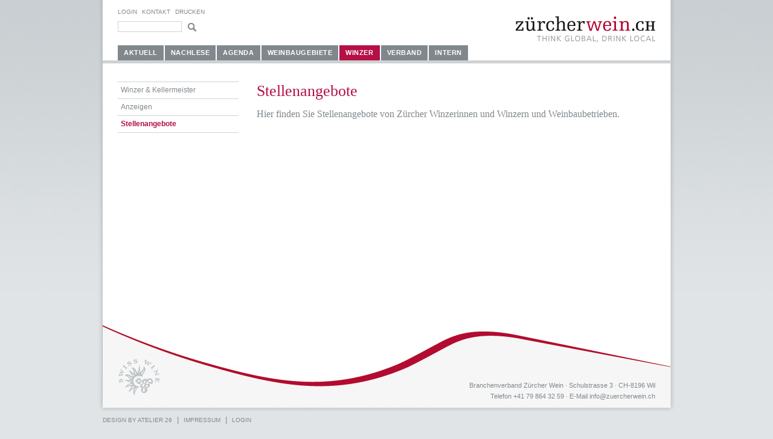

--- FILE ---
content_type: text/html; charset=utf-8
request_url: http://www.zuercherwein.ch/winzer/stellenangebote/
body_size: 2963
content:
<!DOCTYPE html
     PUBLIC "-//W3C//DTD XHTML 1.0 Transitional//EN"
     "http://www.w3.org/TR/xhtml1/DTD/xhtml1-transitional.dtd">
<html xml:lang="de-CH" lang="de-CH" xmlns="http://www.w3.org/1999/xhtml">
<head>

<meta http-equiv="Content-Type" content="text/html; charset=utf-8" />
<!-- 
	ADBW - aldente brainworks GmbH, Zurich, Switzerland, www.adbw.ch

	This website is powered by TYPO3 - inspiring people to share!
	TYPO3 is a free open source Content Management Framework initially created by Kasper Skaarhoj and licensed under GNU/GPL.
	TYPO3 is copyright 1998-2013 of Kasper Skaarhoj. Extensions are copyright of their respective owners.
	Information and contribution at http://typo3.org/
-->

<base href="http://www.zuercherwein.ch/" />
<link rel="shortcut icon" href="http://www.zuercherwein.ch/" type="directory" />
<link rel="icon" href="http://www.zuercherwein.ch/" type="directory" />

<meta name="generator" content="TYPO3 4.5 CMS" />

<link rel="stylesheet" type="text/css" href="typo3temp/stylesheet_01423883c5.css?1368125927" media="all" />



<script src="typo3temp/javascript_93077bb238.js?1294608067" type="text/javascript"></script>


<title>Zürcher Wein - Think Global, Drink Local &#124; Stellenangebote</title><link href="/fileadmin/css/central.css" rel="stylesheet" type="text/css" /><!--[if lte IE 7]><link href="/fileadmin/css/patches/patch_layout_draft.css" rel="stylesheet" type="text/css" /><![endif]--><meta name="description" content="Zürcher Wein – Think Global, Drink Local. Der Zürcher Wein bietet eine breite Palette von Weinen, mit lokaler Herkunft." /><meta name="keywords" content="Wein, Zürich, Lokal, Regional, Ökologisch, Biologisch, Blauburgunder, Riesling-Silvaner, Räuschling, Sauvignion Blanc, Regent, Riesling" /><script type="text/javascript">

  var _gaq = _gaq || [];
  _gaq.push(['_setAccount', 'UA-35985273-1']);
  _gaq.push(['_trackPageview']);

  (function() {
    var ga = document.createElement('script'); ga.type = 'text/javascript'; ga.async = true;
    ga.src = ('https:' == document.location.protocol ? 'https://ssl' : 'http://www') + '.google-analytics.com/ga.js';
    var s = document.getElementsByTagName('script')[0]; s.parentNode.insertBefore(ga, s);
  })();

</script>    <script type="text/javascript" src="/fileadmin/js/multiselect/jquery-1.4.2.min.js"></script>  
 
        <script type="text/javascript" src="/fileadmin/js/multiselect/jquery-ui-1.8.custom.min.js"></script>
        <script type="text/javascript" src="/fileadmin/js/multiselect/plugins/localisation/jquery.localisation-min.js"></script> 
  <script type="text/javascript" src="/fileadmin/js/multiselect/plugins/tmpl/jquery.tmpl.1.1.1.js"></script>
        <script type="text/javascript" src="/fileadmin/js/multiselect/plugins/blockUI/jquery.blockUI.js"></script>
        <script type="text/javascript" src="/fileadmin/js/multiselect/ui.multiselect.js"></script>
          <script type="text/javascript" src="/fileadmin/js/multiselect/locale/ui.multiselect-de.js"></script>
 
  
    <script type="text/javascript">
      jQuery.noConflict();
    </script>
  <link rel="stylesheet" href="fileadmin/css/ext/perfectlightbox.css" type="text/css" media="screen,projection" /><script type="text/javascript" src="typo3conf/ext/perfectlightbox/res/js/slimbox.2.0.4.yui.js"></script><script type="text/javascript">
	SlimboxOptions.resizeSpeed = 400;
	SlimboxOptions.overlayOpacity = 0.8;
	SlimboxOptions.loop = true;
	SlimboxOptions.allowSave = false;
	SlimboxOptions.slideshowAutoplay = false;
	SlimboxOptions.slideshowInterval = 5000;
	SlimboxOptions.slideshowAutoclose = true;
	SlimboxOptions.counterText = 'Bild ###x### von ###y###';</script>
</head>
<body id="adbw">

<div class="page_margins">
	<div class="page">
		<div id="header">
			<div id="indexedsearch-position">
		<!--  lib.searchbox [begin] -->
			<form action="suche/" method="post" id="indexedsearch"><input class="searchbox-button" type="image" value="Search" src="fileadmin/image/search.gif" name="search" /><input name="tx_indexedsearch[sword]" value="" class="searchbox-sword" type="text" /><input type="hidden" name="tx_indexedsearch[sections]" value="0" /><input name="tx_indexedsearch[submit_button]" value="Search" type="hidden" /></form>
		<!--  lib.searchbox [end] -->
			</div>
			<div id="topnav">
				
						<!-- start: skip link navigation -->
				<a class="skip" href="winzer/stellenangebote/#navigation" title="skip link">Zur Navigation springen</a><span class="hideme">.</span>
				<a class="skip" href="winzer/stellenangebote/#content" title="skip link">Zum Inhalt springen</a><span class="hideme">.</span>
				<!-- end: skip link navigation -->
				<a href="login/?no_cache=1">Login</a><a href="verband/kontakt/">Kontakt</a><a href="javascript:window.print()">Drucken</a></div>


				<!-- begin: company name  -->

				<div id="company-name">
				<h1>Z&uuml;rcher Wein - Think global, drink local</h1>
				</div>
				<!-- end: company name  -->

				<!-- begin: company_logo  -->

				<a href="/">
				<img id="company-logo" alt="aldente brainworks GmbH" src="fileadmin/template/../image/logo_zuercherwein.png" />
				</a>
				<!-- end: company_logo  -->




								
				
		<!-- begin: main navigation #nav -->
		<div id="nav"> <a id="navigation" name="navigation"></a>
			<!-- skiplink anchor: navigation -->
			<div class="hlist"><ul><li><a href="aktuell/">Aktuell</a></li><li><a href="nachlese/">Nachlese</a></li><li><a href="agenda/" title="Aktuelle Anlässe und Weindegustationen von Zürcher Winzerinnen und Winzern. Zürcher Wein - Think Global, Drink Local">Agenda</a></li><li><a href="weinbaugebiete/">Weinbaugebiete</a></li><li id="current"><a href="winzer/winzer-kellermeister/">Winzer</a></li><li><a href="verband/kontakt/">Verband</a></li><li><a href="intern/">Intern</a></li></ul></div>
		</div>
		</div>

		<!-- end: main navigation -->
		<!-- begin: main content area #main -->
		<div id="main">
			<!-- begin: #col1 - first float column -->
			<div id="col1">
				<div id="col1_content" class="clearfix">


		<!-- begin: submenu -->


				<div class="vlist"><ul><li><a href="winzer/winzer-kellermeister/">Winzer &amp; Kellermeister</a></li><li><a href="winzer/anzeigen/">Anzeigen</a></li><li><a href="winzer/stellenangebote/" class="active">Stellenangebote</a></li></ul></div>

				<!-- end: submenu -->

				<div id="leftcol"></div>
		
				</div>
			</div>
			<!-- end: #col1 -->
			<!-- begin: #col2 second float column -->
			<div id="col2">
				<div id="col2_content" class="clearfix">

				</div>
			</div>
			<!-- end: #col2 -->
			<!-- begin: #col3 static column -->
			
			<a id="content" name="content"></a>
			<div id="col3">
				<div id="col3_content" class="clearfix"><!--TYPO3SEARCH_begin-->
	<!--  CONTENT ELEMENT, uid:129/text [begin] -->
		<div class="ce"><div id="c129" class="csc-default">
		<!--  Header: [begin] -->
			<div class="csc-header csc-header-n1"><h1>Stellenangebote</h1></div>
		<!--  Header: [end] -->
			
		<!--  Text: [begin] -->
			<h2>Hier finden Sie Stellenangebote von Zürcher Winzerinnen und Winzern und Weinbaubetrieben.</h2>
		<!--  Text: [end] -->
			</div></div>
	<!--  CONTENT ELEMENT, uid:129/text [end] -->
		<!--TYPO3SEARCH_end--></div>
				<div id="ie_clearing">&nbsp;</div>
				<!-- End: IE Column Clearing -->
			</div>
			<!-- end: #col3 -->
		</div>
		<!-- end: #main -->
		<!-- begin: #footer -->
		<div id="footer">
    <div id="bottomnav">
      <p>
        Branchenverband Zürcher Wein · Schulstrasse 3 · CH-8196 Wil<br />
        Telefon +41 79 864 32 59 · E-Mail <a href="mailto:info@zuercherwein.ch">info@zuercherwein.ch</a>
      </p>
    </div>
  <div id="copyright"><a href="http://www.atelier26.ch" target="_blank">Design by atelier 26</a>&nbsp;&nbsp;|&nbsp;&nbsp;<a href="impressum/">Impressum</a>&nbsp;&nbsp;|&nbsp;&nbsp;<a href="login/?no_cache=1">Login</a></div></div>
		<!-- end: #footer -->
	</div>
</div>




</body>
</html>
<!-- Parsetime: 0ms -->

--- FILE ---
content_type: text/css
request_url: http://www.zuercherwein.ch/fileadmin/css/central.css
body_size: 699
content:
@charset "UTF-8";
/**
 * "Yet Another Multicolumn Layout" - (X)HTML/CSS Framework
 *
 * (en) draft for a central stylesheet
 * (de) Vorlage für ein zentrales Stylesheets
 *
 * @copyright       Copyright 2005-2009, Dirk Jesse
 * @license         CC-A 2.0 (http://creativecommons.org/licenses/by/2.0/),
 *                  YAML-C (http://www.yaml.de/en/license/license-conditions.html)
 * @link            http://www.yaml.de
 * @package         yaml
 * @version         3.1
 * @revision        $Revision: 343 $
 * @lastmodified    $Date: 2009-01-19 23:41:32 +0100 (Mo, 19. Jan 2009) $
 */

/* import core styles | Basis-Stylesheets einbinden */
@import url(core/base.css);

/* import screen layout | Screen-Layout einbinden */
@import url(navigation/nav_hlist.css);
@import url(navigation/nav_vlist.css);
@import url(screen/basemod.css);
@import url(screen/content.css);
@import url(screen/form_adbw.css); 
@import url(screen/karte.css); 
@import url(screen/datepicker.css);

/* import ext layout | Screen-Ext einbinden */
@import url(ext/perfectlightbox.css); 



/* import print layout | Druck-Layout einbinden */
 @import url(print/print.css);  



.visualpi2 {
  padding: 0px;
  margin: 0px;
  width: auto;
  float: right;
}
.visualpi2 tr td {
  border: none;
  border-bottom: none;
  background: transparent;
  vertical-align: bottom;
}
.visualpi2 tr td .rechtsbuendig {
        background-color: yellow;
        text-align: right;
}




--- FILE ---
content_type: text/css
request_url: http://www.zuercherwein.ch/fileadmin/css/navigation/nav_hlist.css
body_size: 637
content:
@charset "UTF-8";
/**
 * "Yet Another Multicolumn Layout" - (X)HTML/CSS Framework
 * @copyright       Copyright 2005-2007, Dirk Jesse
 * @copyright       "CSS for TYPO3" (c) by Daniel Kleiner
 * @link            http://www.adbw.ch
 */

@media all
{


/* ---- Unternavigation --------------------------------------------- */

.hlist {
	margin: 0;
	padding: 0;
	overflow: hidden;
	position:absolute;
	bottom: 0px;
	left: 25px;
}
 

.hlist ul {
    margin: 0px 0px 0px 0px;
	padding: 0;
    display: block;
}

.hlist ul li {
	margin: 0px 0px 0px 0px;
	padding: 0px 0px 0px 0px;
	float: left;
    list-style-type: none;
    font-size: 11px;

	border-right: 2px solid #FFFFFF; 

}

.hlist ul li a {
	margin: 0;
	padding: 5px 10px 5px 10px;
	display: block;
	text-decoration: none;
	font-weight: bold;
	color:#FFFFFF;
	letter-spacing: 0.05em;
	background-color: #81888D;
	text-transform: uppercase;
}

.hlist ul li a:hover {
	text-decoration: none;
	background-color: #B50F46;
	color: #FFFFFF; 
}


/* Auszeichnung Aktiv */

.hlist ul li#current { 
	display: block;
	background-image: none;
}

.hlist ul li#current a,
.hlist ul li#current a:hover {
	color: #FFFFFF;
	background-color: #B50F46;
}

/* Korrektur IE6 Hover */

* html body {
behavior: url(/fileadmin/css/navigation/csshover.htc);
}

}

--- FILE ---
content_type: text/css
request_url: http://www.zuercherwein.ch/fileadmin/css/navigation/nav_vlist.css
body_size: 935
content:
@charset "UTF-8";
/**
 * "Yet Another Multicolumn Layout" - (X)HTML/CSS Framework
 *
 * (en) Vertical list navigation "vlist"
 * (de) Vertikale Navigationsliste "vlist"
 *
 * @copyright       Copyright 2005-2009, Dirk Jesse
 * @license         CC-A 2.0 (http://creativecommons.org/licenses/by/2.0/),
 *                  YAML-C (http://www.yaml.de/en/license/license-conditions.html)
 * @link            http://www.yaml.de
 * @package         yaml
 * @version         3.1
 * @revision        $Revision: 343 $
 * @lastmodified    $Date: 2009-01-19 23:41:32 +0100 (Mo, 19. Jan 2009) $
 */

@media all
{
 

  .vlist {
    width: 200px;
    overflow: hidden;
    margin: 0px 0px 15px 0px;
    list-style-type: none;
  	border-top: 1px #CED2D4 solid;
min-height: 220px;

margin-bottom: 60px;

    overflow: hidden;
display: block; 
  }


  .vlist ul {
    list-style-type: none;
    margin:0;
    padding: 0;

  }

  .vlist li {
    float:left; /* LTR */
    width: 200px;
    margin:0;
    padding: 0;
  }

  .vlist a,
  .vlist strong,
  .vlist span {
  	font-size: 12px; 
    display:block;
    padding: 6px 0px 6px 10px;
    text-decoration: none;	
    border-bottom: 1px #CED2D4 solid;
  }

  .vlist a,
  .vlist a:visited {
    color: #81888D;
  }



  /* active list element */
  .vlist li a.active {
    color: #B50F46;
    font-weight: bold;
  }

  /* Level 1 */
  .vlist li a,
  .vlist li strong,
  .vlist li span { width: 195px; padding-left: 5px; } /* LTR */

  .vlist li a:focus,
  .vlist li a:hover,
  .vlist li a:active { color: #B50F46; text-decoration:none; background-color: #f6f7f7;}

  /* Level 2 */
  .vlist li ul li a,
  .vlist li ul li strong,
  .vlist li ul li span {    padding: 3px 0px 3px 15px; width: 185px;} /* LTR */

  .vlist li ul li a, 
  .vlist li ul li a:visited {   }
  .vlist li ul li a:focus,
  .vlist li ul li a:hover,
  .vlist li ul li a:active { color: #B50F46; text-decoration:none; }

  /* Level 3 */
  .vlist li ul li ul li a,
  .vlist li ul li ul li strong,
  .vlist li ul li ul li span { width: 70%; padding-left: 30%; } /* LTR */

  .vlist li ul li ul li a,
  .vlist li ul li ul li a:visited{ background-color:#f0f0f0;  }
  .vlist li ul li ul li a:focus,
  .vlist li ul li ul li a:hover,
  .vlist li ul li ul li a:active { background-color:#a88; color: #fff; }

  /* Level 4 */
  .vlist li ul li ul li ul li a,
  .vlist li ul li ul li ul li strong,
  .vlist li ul li ul li ul li span { width: 60%; padding-left: 40%; } /* LTR */

  .vlist li ul li ul li ul li a,
  .vlist li ul li ul li ul li a:visited { background-color:#e8e8e8; color: #111; }
  .vlist li ul li ul li ul li a:focus,
  .vlist li ul li ul li ul li a:hover,
  .vlist li ul li ul li ul li a:active { background-color:#a88; color: #fff; }
}


--- FILE ---
content_type: text/css
request_url: http://www.zuercherwein.ch/fileadmin/css/screen/basemod.css
body_size: 3972
content:
@charset "UTF-8";
/**
 * "Yet Another Multicolumn Layout" - (X)HTML/CSS Framework
 *
 * (en) Template for designing a screen layout
 * (de) Gestaltungsvorlage für die Erstellung eines Screenlayouts
 *
 * @copyright       Copyright 2005-2009, Dirk Jesse
 * @license         CC-A 2.0 (http://creativecommons.org/licenses/by/2.0/),
 *                  YAML-C (http://www.yaml.de/en/license/license-conditions.html)
 * @link            http://www.yaml.de
 * @package         yaml
 * @version         3.1
 * @revision        $Revision: 343 $
 * @lastmodified    $Date: 2009-01-19 23:41:32 +0100 (Mo, 19. Jan 2009) $
 */

@media screen, projection
{
  
/*------------------------------------------------------------------------------------------------------*/

/**
  * Formatting of the Content Area
  */

#col1 { width: 200px;   margin-left: 45px; border: 0px solid red;}
#col1_content { padding: 0px 0px 0px 0px;}

* html #col1 { width: 200px;   margin-left: 22px; border: 0px solid red;}

#col2 {display: none; width: 0px; margin-right: 0px; border: 0px solid blue;}
#col2_content { display: none; padding: 0px 0px 0px 0px; }
 
#col3 { width: 661px; margin: 0px 0px 0px 274px; border: 0px solid green;} /* << allways -1px margin and +1px width for .ce correction */
#col3_content {  padding: 0px 0px 0px 0px; }
  
 /*------------------------------------------------------------------------------------------------------*/

/**
  * Design of the Basic Layout
  */

/* Page margins and background */
body {    
  min-height: 101%;  
    background-color: #e0e4e6;
  background-image: url(../../image/bg_body.jpg);
  background-repeat: repeat-x;
  background-position: left top;
  }

/* Centering layout in old IE-versions */
* html body {
  text-align: center;
  background-image: none;
}

/* Layout: Width, Background, Border */
.page_margins {   
    width: 980px; 
  margin: 0 auto; 
  text-align:left;
  border: 0px solid red;
  background-image: url(../../image/bg_margin.jpg);
  background-repeat: repeat-y;
  background-position: left top;
  
}

.page{  
  background-image: url(../../image/bg_page.jpg);
  background-repeat: no-repeat;  
  background-position: left top;
}

* html .page{  
  background-image: none;
}


/* Design of the Main Layout Elements */

#header #topnav { 
  position: absolute;
  left: 25px;
  top: 10px;
 }

#header {  
  height:100px;
  border-bottom: 5px #ced2d4 solid;
  margin: 0px 0px 30px 20px;
  width:940px;
}

#company-logo { 
  position:absolute;
  right:25px;
 }

#company-name {
  display:none;
 }

#header-image {  }

#main {  
  margin: 0px 0px 0px 0px;
min-height: 400px;
}

#footer { 
  background-image: url(../../image/bg_footer.jpg);
  background-repeat: no-repeat;
  height:180px;
  background-position:top left;
   position:relative;
 }

#bottomnav {
  position:absolute;
  top: 94px;
  right: 45px; 
  text-align:right;  
  font-size: 11px;
    
    }

#copyright{
  position:absolute;
  top: 150px;
  left: 20px;
  color:#81888D;
    }


#footer #copyright a{
  text-transform:uppercase;
  font-size: 10px;
    color:#81888D;
    }



}

/*------------------------------------------------------------------------------------------------------*/

/**
  * Design of Additional Layout Elements
  */

/* --- Subcolums --- */

.sub50-50, .sub33-66, .sub66-33, .sub33-33-33 {margin-top: 0px; position:relative; }  


.sub50-50 .c50l .subcl {padding-right: 15px; }
.sub50-50 .c50r .subcr {padding-left: 15px; }

.sub33-66 .c33l .subcl {padding-right: 20px;}
.sub33-66 .c66r .subcr {padding-left: 10px;}
 
.sub66-33 .c66l .subcl {padding-right: 10px;}
.sub66-33 .c33r .subcr {padding-left: 20px;} 
 
.sub33-33-33 .c33l .subcl { padding:0px 20px 0px 0px;  }
.sub33-33-33 .c33c .subc {   padding: 0px 10px 0px 10px ; }
.sub33-33-33 .c33r .subcr { padding:0px 0px 0px 20px;  }

.sub33-33-33 .ce , .sub50-50 .ce {

}


/* --- Line Top, Bottom, Both --- */

.content-line-top {
  padding: 10px 0px 0px 0px;
  border-top: 1px #CED2D4 solid;
}

.content-linie-bottom {
  margin:  0px 0px 0px 0px;
  padding:  0px 0px 10px 0px;
  border-bottom: 1px #CED2D4 solid ;
}  

.content-linie-both {
  margin:  15px 0px 0px 0px;
  padding:  15px 0px 15px 0px;
  border-top: 1px #CED2D4 solid ;
  border-bottom: 1px #CED2D4 solid ;
} 


/* --- teaser Box ---- */
.teaser-box {
  position:relative;
  display:block;
  overflow:hidden;
  height: 100px; 
/*  margin-bottom: 20px; */
  }



.teaser-box h3{
    position:absolute;
    width:195px;
    margin: 0px 0px 0px 0px;
    padding: 3px 0px 3px 5px;
    bottom:0px;
    left: 0px;
    color: #FFFFFF;
    font-size:11px;
font-weight:normal;
letter-spacing: 0.02em;
    text-transform:uppercase;
    line-height: 18px;
    background-image: url(../../image/bg_box.png);
    z-index:10;
}

.teaser-box h3 a {
    color: #FFFFFF;
    font-size:11px;
}

* html .teaser-box h3{
    background-image: url(../../image/bg_box.gif);
}


.teaser-box h3 a, .teaser-box h3 a:hover {
    color: #FFFFFF;
}


.teaser-box:hover {  
opacity: 0.8; filter:Alpha(opacity=80); -moz-opacity:0.8;
}


/* ----Agenda Short --- */

.agenda-short {
  display:block;
  overflow:hidden;
  /*margin-bottom: 70px;*/
}

.tx-adbwzuercherweinvisual-pi5 {
  margin-bottom: 70px;
}

.agenda-short-container {
  margin: 0px;
  padding: 0px;
  border-top:1px solid #CED2D4;  
}

.agenda-short-item  {
  list-style:none;
  margin: 0px;
  }
.agenda-short-item a {
  margin: 0px;
  display:block;
  padding: 7px 5px 7px 5px;
  border-bottom:1px solid #CED2D4;
  font-size: 12px;
  line-height:18px;
  background-image: url(../../image/bg_agenda_short.png);
  background-position: 185px 26px;
  background-repeat:no-repeat;
}

* html .agenda-short-item a {
  background-image: url(../../image/bg_agenda_short.gif);
}

.agenda-short-item a:hover {
  background-color: #f6f7f7;
  text-decoration:none;
}

a .agenda-short-title {
  color:#B50F46;
  display:block;
}
a .agenda-short-date,a .agenda-short-winemaker {
  display:block;  
  color:#585f65; /*#81888d*/
}
.agenda-short-link {
  color: #585f65; /*#81888d*/
  text-transform:uppercase;
  font-size: 10px;
  display:block;
  margin-top: 4px;
}

/* --- Portrait  --- */
.portrait-container-one {
  overflow:hidden;
  display:block;
  margin-bottom: 20px;
  padding: 0px 0px 10px 0px;
  position:relative;  
  width:100%;
  border-bottom: 1px #B50F46 solid;
}
.portrait-address {
  width: 315px;
  padding-left:1px;
  min-height: 210px;
}

* html .portrait-address {
  height: 210px;
}


.portrait-address-post, .portrait-address-phone, .portrait-address-web, 
.portrait-address-web a, .portrait-address-web a:hover{
  margin-bottom: 10px;
  font-size:13px;
  line-height: 18px;
  color:#585f65; /*#81888d*/
}

.portrait-image {
  position: absolute;
  right:0px;
  top:0px;
  border:4px solid #E1E3E5
}

.portrait-left {
  width: 430px;
  float:left;
}
.portrait-right {
  width: 200px;
  margin-left: 460px;
}

* html .portrait-right {
  margin-left: 455px;
  }
  
.portrait-text {
  display:block;
  overflow:hidden;
  margin-bottom: 30px;
  padding-left:1px;
}

.portrait-wine , .portrait-aword {
  display:block;
  overflow:hidden;
  margin-bottom: 20px;
}
.portrait-wine ul, .portrait-aword ul, .portrait-info ul, .c33r ul, .city-winemaker,  #c1887 ul {
  margin:0px;
  padding:0px;
  border-top: 1px solid #CED2D4;  
}

.portrait-wine-item, .portrait-aword-item, .portrait-info-item, .c33r ul li , #c1887 ul li{
  display:block;
  overflow:hidden;
  margin: 0px;
  line-height: 18px;
  font-size: 13px;
  list-style:none;
  padding: 3px 0px 3px 1px;
  border-bottom:1px solid #CED2D4;
}
#c1887 ul li::before {
content: "– ";}

.portrait-info ul li ,.c33r ul li{
  font-size:12px;
}
.portrait-wine-item strong {
  display:block;
  overflow:hidden;
  float:left;
  width: 95px;
}
.portrait-wine-item span {
  margin-left: 95px;
  display:block;
  width: 330px;
  border:0px solid red;
}
/*
.portrait-info-item strong {
  display:block;
}
*/


/* city of winemaker  */
.city-winemaker li {
  display:block;
  overflow:hidden;
  margin: 0px;
  line-height: 18px;
  font-size: 13px;
  list-style:none;
  border-bottom:1px solid #CED2D4;
  }

.city-winemaker li a {
  padding: 3px 0px 3px 1px;
  display:block;
  position:relative;
}

.city-winemaker li a:hover, .city-winemaker li a:focus, .city-winemaker li a:active {
  display:block;
  background-color:#F6F7F7;
  text-decoration:none;
}

.city-winemaker li a span {
  color:#585F65;
  font-size:10px;
  margin-top:4px;
  text-transform:uppercase;
  position: absolute;
  right: 10px;
  top: 0px;
}

/* --- Agende  --- */
.agenda-item {
  overflow:hidden;
  display:block;
  margin-bottom: 30px;
  position:relative;  
  width:100%;
}

.agenda-item h3{
  padding-left:1px;
}

.agenda-category {
  display:block;
  overflow:hidden;
  position:absolute;
  right: 0px;  
  top: 0px;
  font-weight:bold;
  font-size: 11px;
  text-transform:uppercase;
}

.agenda-content-container {
  overflow:hidden;
  display:block;
  background-image: url(../../image/bg_agenda.png);
  background-repeat:repeat-y;
  background-position:right top;
  padding: 15px 0px 5px 0px;
  border-top: 1px #B50F46 solid;
  border-bottom: 1px #B50F46 solid;
    width:100%;
}


.agenda-address {
  display:block;
  overflow:hidden;
  width: 180px;
  padding-left: 45px;
}

.agenda-content {
  width: 430px;
  overflow:hidden;
  display:block;
  float:left;
}
.agenda-text, .agenda-date, .agenda-location, .agenda-infolink {
  display:block;
  overflow:hidden;
  margin: 0px 0px 10px 0px;
  font-size:12px;
  line-height: 18px;
  padding-left:1px;
}

.agenda-address-company {
  font-weight:bold;
  font-size: 12px;
  line-height:18px;
  text-transform:none;
  letter-spacing:0px;
  margin: 0px;
  padding-left: 1px;
}

.agenda-address-post, .agenda-address-phone, .agenda-address-web, 
.agenda-address-web a, .agenda-address-web a:hover{
  margin-bottom: 10px;
  font-size:12px;
  line-height: 18px;
  color:#585f65; /*#81888d*/
  padding-left: 1px;
}

/* --- Search  --- */
.search-container, .tx-adbwzuercherweinvisual-pi1 {
  border-bottom:1px solid #CED2D4;
  margin-bottom: 30px;
}

.search-item {
  overflow:hidden;
  display:block;
  position:relative;  
  width:100%;
  border-top: 1px solid #CED2D4;
  padding: 10px 0px 0px 0px;
  background-image: url(../../image/bg_agenda.png);
  background-repeat:repeat-y;
  background-position:right top;
}



.search-category {
  display:block;
  overflow:hidden;
  position:absolute;
  right: 0px;  
  top: 0px;
  font-weight:bold;
  font-size: 11px;
  text-transform:uppercase;
}
.search-item h3{
  padding-left:1px;
}



.search-address {
  display:block;
  overflow:hidden;
  width: 180px;
  padding-left: 45px;
}

.search-block1 {
  float:left;
  display:block;
  overflow:hidden;
  width:200px;  
  padding-right: 20px;
}
.search-block2 {
  float:left;
  display:block;
  overflow:hidden;
  width:200px;  
  padding: 0px 10px 0px 10px;
}


.search-block3 {
  display:block;
  overflow:hidden;
  width:180px;  
  padding-left: 35px;
  float: none;
border: 0px solid red;
}

 a.search-portrait {
  font-size: 11px;
  display:block;
  text-transform:uppercase;
  letter-spacing: 0.05em;
  margin-bottom:0px;
}

 a:hover.search-portrait,   a:focus.search-portrait,   a:active.search-portrait  {
  text-decoration:none;
  color:#585f65;
}

 a.search-agenda,  a.search-job {
    color:#81888D;
    font-size: 11px;
    display:block;
    text-transform:uppercase;
    letter-spacing: 0.05em;
}

a:hover.search-agenda , a:focus.search-agenda  , a:active.search-agenda  , 
a:hover.search-job , a:focus.search-job  , a:active.search-job   {
  text-decoration:none;
  color: #585f65;
}

.search-address-company {
  font-weight:bold;
  font-size: 12px;
  line-height:18px;
  text-transform:none;
  letter-spacing:0px;
  margin-bottom: 10px;
  padding-left: 1px;
}

.search-address-post, .search-address-phone, .search-address-web, 
.search-address-web a, .search-address-web a:hover{
  margin-bottom: 10px;
  font-size:12px;
  line-height: 18px;
  color:#585f65; /*#81888d*/
  padding-left: 1px;
}



/* --- sort navigation --- */
.sort-navigation, .search-form, .tx-indexedsearch forn{
  display:block;
  overflow:hidden;
  position:relative;
  margin-bottom: 30px;
  width: 100%;
  
}

.sort-navigation-back {
  text-transform:uppercase;
  margin-left:0px;
  letter-spacing: 0.05em;
  font-size:11px;
  line-height:17px;
  color: #585f65; /*#81888d*/
  display:block;
  overflow:hidden;
  float:left;
}

.sort-navigation-back span {
  background-color:#CED2D4;
  color:#FFFFFF;
  width:15px;
  display:block;
  text-align:left;
  font-size:11px;
  line-height:11px;
  padding: 3px 0px 2px 0px;
  float:left;
  margin-right:5px;
}

.sort-navigation-back:hover {
  text-decoration:none;
  color:#585f65; /*#81888d*/
}

.sort-navigation-back:hover span{
  background-color: #585f65; /*#81888d*/
  color:#FFFFFF;
}

.sort-navigation-pages {
  display:block;
  overflow:hidden;
  margin:0px 0px 0px 0px;
  padding:0px;
  position:absolute;
  left:0px;
  top: 14px;
}

.search .sort-navigation-pages {
  right: 0px;
}

.sort-navigation-pages li{
  list-style:none;
  margin:0px 5px 0px 0px;
  padding:0px;
  float:left;
}

.sort-navigation-pages li a {
  background-color:#CED2D4;
  color:#FFFFFF;
  width:15px;
  display:block;
  text-align:center;
  font-size:11px;
  line-height:11px;
  padding: 3px 0px 2px 0px;
}


.sort-navigation-pages li a:hover{
  background-color:#81888d;
  color:#FFFFFF;
  text-decoration:none;
}


.sort-navigation-pages li.active a{
  background-color: #81888d;
  color:#FFFFFF;
  text-decoration:none;
}


.sort-navigation-form {
  font-size: 11px;
  text-align:right;
}

.sort-navigation-label, .input-label-div p {
  text-transform:uppercase;
  margin-right:5px;
  font-size:11px;  
  letter-spacing: 0.05em;
}

.search-form, .tx-indexedsearch  form{
  padding: 8px 10px 10px 10px;
  background-color:#F6F7F7;
  width: 640px;
display: block;
overflow: hidden;
}

.block1, .block2, .block3, .input-label-div {
  float:left;
  width: 160px;
  font-size:11px;  
  margin-right: 20px;
}

.block4 {
  font-size:11px;  
  margin:0;
  float:none;
}

.block1 input, .block2 select, .block3 select {
  width: 140px;
}

.submit{
    width: auto;
    background-color: #81888D;
    color:#FFFFFF;
    font-weight: bold;
    text-transform:uppercase;
    padding: 4px 15px 4px 15px;
    cursor: pointer;
line-height: 15px;
    border: none;
    margin-top: 10px;
    margin-left: 10px;
  -moz-border-radius: 12px; 
  -webkit-border-radius: 12px;
}

.submit:hover{
    background-color:#B50F46  ;
}


/* Image */


.border , #main div.csc-textpic-border img{
  border: 4px  #e1e3e5 solid;
  margin-bottom: 25px; 
}

* html .border , 
* html #main div.csc-textpic-border img{
  border: 2px  #e1e3e5 solid;

}

div.csc-textpic-intext-left div.csc-textpic-imagewrap {
margin-top: 6px;
}




/* search box */

#indexedsearch {
margin:0;
padding:0;
}
#indexedsearch-position {
position:absolute;
left:25px;
top:35px;
display: block;
overflow: hidden;
width: 130px;

}
.searchbox-button {
float:right;
padding:3px 0px 0px 5px;
}
#indexedsearch-searchbox {
border:1px solid #4BA318;
color:#9B9B9B;
padding:3px 2px 2px;
width:120px;
}

.searchbox-sword {
  width: 100px;
  font-size: 11px;
  padding: 2px;
  border:1px solid #CED2D4;
  color:#81888D;
}

.search-result {
padding: 10px 0px 10px 0px ;
  border-top: 1px solid #CED2D4;
}
.search-description {
color:#585F65;
font-size:12px;
line-height:18px;
}
h2.search-title, h2.search-title a, h2.search-title a:hover   {
font-size:12px;
font-weight:bold;
letter-spacing:0;
line-height:18px;
margin-bottom:0px;
}
.tx-indexedsearch-res {
margin-top: 20px;
  border-bottom: 1px solid #CED2D4;
}
.search-submit {
font-size: 11px;
}
.search-for-result {
display: none;
}
.tx-indexedsearch-whatis {
left:320px;
position:absolute;
top:20px;
font-size:12px;
font-weight:bold;
letter-spacing:0;
line-height:18px;
margin-bottom:0;
}
.tx-indexedsearch-browsebox {
margin-top: 20px;
}

.tx-indexedsearch-browsebox .browsebox {
margin: 10px 0px 0px 0px;
padding:0;
display: block;
overflow: hidden;
}

.tx-indexedsearch-browsebox .browsebox li {
list-style: none;
float:left;
margin:0 5px 0 0;
padding:0;
}
.tx-indexedsearch-browsebox .browsebox li a{
background-color:#CED2D4;
color:#FFFFFF;
display:block;
font-size:11px;
line-height:11px;
padding:3px 0 2px;
text-align:center;
width:15px;
}
.tx-indexedsearch-browsebox .browsebox li a:hover{ 
text-decoration: none;
background-color:#81888D;
}

.tx-indexedsearch-browsebox .browsebox li strong a{
font-size:11px;
line-height:11px;
padding:3px 0 2px;
text-align:center;
font-weight: normal;
width:15px;
background-color:#81888D;
color:#FFFFFF;
text-decoration:none;
}

.csc-textpic-caption {
padding-top: 2px;}


/* Modifikation Agenda Home */
.agenda-short-item a .agenda-short-date {display: none;}


/* agenda sort */
#category, #weinbaugebiet {width: 150px;}





--- FILE ---
content_type: text/css
request_url: http://www.zuercherwein.ch/fileadmin/css/screen/karte.css
body_size: 195
content:


.karte-zuerich { 
width:430px; 
height:394px;
background-image: url(../../UserFiles/Weinanbaugebiete/karte_zuerich.jpg) ;
display: block;
overflow: hidden;
}

area:hover #karte-unterland .karte-zuerich {
background-image: url(../../UserFiles/Weinanbaugebiete/karte_zuerich_unterland.jpg) ;
}

--- FILE ---
content_type: text/css
request_url: http://www.zuercherwein.ch/fileadmin/css/screen/datepicker.css
body_size: 1201
content:

/* the input field */
.date {
	width: 237px !important;
}

/* calendar root element */
#calroot {
	/* place on top of other elements. set a higher value if nessessary */
	z-index:10000;
	
	margin-top:-1px;
	width:198px;
	padding:2px;
	background-color:#fff;
	font-size:11px;
	border:1px solid #ccc;
	
	-moz-border-radius:5px;
	-webkit-border-radius:5px;
	border-radius:5px;
	
	-moz-box-shadow: 0 0 15px #666;
	-webkit-box-shadow: 0 0 15px #666;
	box-shadow:0 0 15px #666;
}

/* head. contains title, prev/next month controls and possible month/year selectors */
#calhead {	
	padding:2px 0;
	height:22px;
} 

#caltitle {
	font-size:14px;
	color:#FA8800;	
	float:left;
	text-align:center;
	width:155px;
	line-height:20px;
	text-shadow:0 1px 0 #ddd;
}

#calnext, #calprev {
	display:block;
	width:20px;
	height:20px;
	background:transparent url(../img/prev.gif) no-repeat scroll center center;
	float:left;
	cursor:pointer;
}

#calnext {
	background-image:url(../img/next.gif);
	float:right;
}

#calprev.caldisabled, #calnext.caldisabled {
	visibility:hidden;	
}

/* year/month selector */
#caltitle select {
	font-size:10px;	
}

/* names of the days */
#caldays {
	height:18px;
	border-bottom:1px solid #ddd;
}

#caldays span {
	display:block;
	float:left;
	width:28px;
	text-align:center;
}

/* container for weeks */
#calweeks {
	background-color:#fff;
	margin-top:4px;
}

/* single week */
.calweek {
	clear:left;
	height:22px;
}

/* single day */
.calweek a {
	display:block;
	float:left;
	width:27px;
	height:20px;
	text-decoration:none;
	font-size:11px;
	margin-left:1px;
	text-align:center;
	line-height:20px;
	color:#666;
	-moz-border-radius:3px;
	-webkit-border-radius:3px; 		
} 

/* different states */
.calweek a:hover, .calfocus {
	background-color:#ddd;
}

/* sunday */
a.calsun {
	color:red;		
}

/* offmonth day */
a.caloff {
	color:#ccc;		
}

a.caloff:hover {
	background-color:rgb(245, 245, 250);		
}


/* unselecteble day */
a.caldisabled {
	background-color:#efefef !important;
	color:#ccc	!important;
	cursor:default;
}

/* current day */
#calcurrent {
	background-color:#498CE2;
	color:#fff;
}

/* today */
#caltoday {
	background-color:#333;
	color:#fff;
}

/* slider root element */
.slider { 
	background:#3C72E6 url(../img/h30.png) repeat-x 0 0; 
	height:9px; 
	position:relative; 
	cursor:pointer;
	border:1px solid #333;
	width:300px;
	float:left; 
	clear:right;
	margin-top:10px;
	-moz-border-radius:5px; 
	-webkit-border-radius:5px;
	border-radius:5px;
	-moz-box-shadow:inset 0 0 8px #000;
	box-shadow:inset 0 0 8px #000;
}

/* progress bar (enabled with progress: true) */
.progress {
	height:9px; 
	background-color:#C5FF00; 
	display:none;
	opacity:0.6;
}

/* drag handle */
.handle { 
	background:#fff url(../img/h30.png) repeat-x 0 0; 
	height:28px;
	width:28px;
	top:-12px;
	position:absolute; 
	display:block; 
	margin-top:1px;
	border:1px solid #000;
	cursor:move;
	-moz-box-shadow:0 0 6px #000;
	-webkit-box-shadow:0 0 6px #000;
	box-shadow:0 0 6px #000;
	-moz-border-radius:14px;
	-webkit-border-radius:14px; 
	border-radius:14px;
}

/* the input field */
fieldset.tx-powermail-pi1_fieldset input.powermail_text.range {
	float:left;
	margin:0 0 0 15px;
	padding:3px 0;
	text-align:center;
	width:50px;
}



--- FILE ---
content_type: text/css
request_url: http://www.zuercherwein.ch/fileadmin/css/print/print.css
body_size: 733
content:
@charset "UTF-8";
/**
 * "Yet Another Multicolumn Layout" - (X)HTML/CSS Framework
 *
 * (en) print stylesheet
 * (de) Druck-Stylesheet
 *
 * @copyright       Copyright 2005-2009, Dirk Jesse
 * @license         CC-A 2.0 (http://creativecommons.org/licenses/by/2.0/),
 *                  YAML-C (http://www.yaml.de/en/license/license-conditions.html)
 * @link            http://www.yaml.de
 * @package         yaml
 * @version         3.1
 * @revision        $Revision: 343 $
 * @lastmodified    $Date: 2009-01-19 23:41:32 +0100 (Mo, 19. Jan 2009) $
 */

/* import print base styles | Basisformatierung für Drucklayout einbinden */
/* @import url(../core/print_base.css); */

@media print
{

  #col1 { display:none; }
  #col2 { display:none; }
  #col3, #col3_content { width: 100%; margin:0; padding: 0; border:0; }

#company-logo {
margin: 0px 0px 0px 400px;
}
#header { height: 100px; width:100%; margin: 0px; padding: 0px; border: none;}


.border, #main div.csc-textpic-border img {border: none;}

.ce {overflow: visible;}

.agenda-content, .search-block1 {width: 66%;}
.agenda-address, .search-block2 {width: 25%;}

/* Display none */
#copyright, #topnav, #nav, #company-name, .search-form, .sort-navigation-form,.search-block3,  #indexedsearch-position{display: none; } /* .teaser-box h3 , */

}


--- FILE ---
content_type: application/javascript
request_url: http://www.zuercherwein.ch/fileadmin/js/multiselect/plugins/blockUI/jquery.blockUI.js
body_size: 5169
content:
/*
 * jQuery blockUI plugin
 * Version 2.20 (19-MAY-2009)
 * @requires jQuery v1.2.3 or later
 *
 * Examples at: http://malsup.com/jquery/block/
 * Copyright (c) 2007-2008 M. Alsup
 * Dual licensed under the MIT and GPL licenses:
 * http://www.opensource.org/licenses/mit-license.php
 * http://www.gnu.org/licenses/gpl.html
 *
 * Thanks to Amir-Hossein Sobhi for some excellent contributions!
 */

;(function($) {

if (/1\.(0|1|2)\.(0|1|2)/.test($.fn.jquery) || /^1.1/.test($.fn.jquery)) {
    alert('blockUI requires jQuery v1.2.3 or later!  You are using v' + $.fn.jquery);
    return;
}

$.fn._fadeIn = $.fn.fadeIn;

var setExpr = (function() {
	if (!$.browser.msie) return false;
    var div = document.createElement('div');
    try { div.style.setExpression('width','0+0'); }
    catch(e) { return false; }
    return true;
})();


// global $ methods for blocking/unblocking the entire page
$.blockUI   = function(opts) { install(window, opts); };
$.unblockUI = function(opts) { remove(window, opts); };

// convenience method for quick growl-like notifications  (http://www.google.com/search?q=growl)
$.growlUI = function(title, message, timeout, onClose) {
	var $m = $('<div class="growlUI"></div>');
	if (title) $m.append('<h1>'+title+'</h1>');
	if (message) $m.append('<h2>'+message+'</h2>');
	if (timeout == undefined) timeout = 3000;
    $.blockUI({
		message: $m, fadeIn: 700, fadeOut: 1000, centerY: false,
		timeout: timeout, showOverlay: false,
		onUnblock: onClose, 
		css: $.blockUI.defaults.growlCSS
    });
};

// plugin method for blocking element content
$.fn.block = function(opts) {
    return this.unblock({ fadeOut: 0 }).each(function() {
        if ($.css(this,'position') == 'static')
            this.style.position = 'relative';
        if ($.browser.msie)
            this.style.zoom = 1; // force 'hasLayout'
        install(this, opts);
    });
};

// plugin method for unblocking element content
$.fn.unblock = function(opts) {
    return this.each(function() {
        remove(this, opts);
    });
};

$.blockUI.version = 2.20; // 2nd generation blocking at no extra cost!

// override these in your code to change the default behavior and style
$.blockUI.defaults = {
    // message displayed when blocking (use null for no message)
    message:  '<h1>Please wait...</h1>',

    // styles for the message when blocking; if you wish to disable
    // these and use an external stylesheet then do this in your code:
    // $.blockUI.defaults.css = {};
    css: {
        padding:        0,
        margin:         0,
        width:          '30%',
        top:            '40%',
        left:           '35%',
        textAlign:      'center',
        color:          '#000',
        border:         '3px solid #aaa',
        backgroundColor:'#fff',
        cursor:         'wait'
    },

    // styles for the overlay
    overlayCSS:  {
        backgroundColor: '#000',
        opacity:          0.6,
        cursor:          'wait'
    },

	// styles applied when using $.growlUI
	growlCSS: {
		width:    '350px',
		top:      '10px',
		left:     '',
		right:    '10px',
	    border:   'none',
	    padding:  '5px',
	    opacity:   0.6,
		cursor:    null,
	    color:    '#fff',
	    backgroundColor: '#000',
	    '-webkit-border-radius': '10px',
	    '-moz-border-radius':    '10px'
	},
	
	// IE issues: 'about:blank' fails on HTTPS and javascript:false is s-l-o-w
	// (hat tip to Jorge H. N. de Vasconcelos)
	iframeSrc: /^https/i.test(window.location.href || '') ? 'javascript:false' : 'about:blank',

	// force usage of iframe in non-IE browsers (handy for blocking applets)
	forceIframe: false,

    // z-index for the blocking overlay
    baseZ: 1000,

    // set these to true to have the message automatically centered
    centerX: true, // <-- only effects element blocking (page block controlled via css above)
    centerY: true,

    // allow body element to be stetched in ie6; this makes blocking look better
    // on "short" pages.  disable if you wish to prevent changes to the body height
    allowBodyStretch: true,

	// enable if you want key and mouse events to be disabled for content that is blocked
	bindEvents: true,

    // be default blockUI will supress tab navigation from leaving blocking content
    // (if bindEvents is true)
    constrainTabKey: true,

    // fadeIn time in millis; set to 0 to disable fadeIn on block
    fadeIn:  200,

    // fadeOut time in millis; set to 0 to disable fadeOut on unblock
    fadeOut:  400,

	// time in millis to wait before auto-unblocking; set to 0 to disable auto-unblock
	timeout: 0,

	// disable if you don't want to show the overlay
	showOverlay: true,

    // if true, focus will be placed in the first available input field when
    // page blocking
    focusInput: true,

    // suppresses the use of overlay styles on FF/Linux (due to performance issues with opacity)
    applyPlatformOpacityRules: true,

    // callback method invoked when unblocking has completed; the callback is
    // passed the element that has been unblocked (which is the window object for page
    // blocks) and the options that were passed to the unblock call:
    //     onUnblock(element, options)
    onUnblock: null,

    // don't ask; if you really must know: http://groups.google.com/group/jquery-en/browse_thread/thread/36640a8730503595/2f6a79a77a78e493#2f6a79a77a78e493
    quirksmodeOffsetHack: 4
};

// private data and functions follow...

var ie6 = $.browser.msie && /MSIE 6.0/.test(navigator.userAgent);
var pageBlock = null;
var pageBlockEls = [];

function install(el, opts) {
    var full = (el == window);
    var msg = opts && opts.message !== undefined ? opts.message : undefined;
    opts = $.extend({}, $.blockUI.defaults, opts || {});
    opts.overlayCSS = $.extend({}, $.blockUI.defaults.overlayCSS, opts.overlayCSS || {});
    var css = $.extend({}, $.blockUI.defaults.css, opts.css || {});
    msg = msg === undefined ? opts.message : msg;

    // remove the current block (if there is one)
    if (full && pageBlock)
        remove(window, {fadeOut:0});

    // if an existing element is being used as the blocking content then we capture
    // its current place in the DOM (and current display style) so we can restore
    // it when we unblock
    if (msg && typeof msg != 'string' && (msg.parentNode || msg.jquery)) {
        var node = msg.jquery ? msg[0] : msg;
        var data = {};
        $(el).data('blockUI.history', data);
        data.el = node;
        data.parent = node.parentNode;
        data.display = node.style.display;
        data.position = node.style.position;
		if (data.parent)
			data.parent.removeChild(node);
    }

    var z = opts.baseZ;

    // blockUI uses 3 layers for blocking, for simplicity they are all used on every platform;
    // layer1 is the iframe layer which is used to supress bleed through of underlying content
    // layer2 is the overlay layer which has opacity and a wait cursor (by default)
    // layer3 is the message content that is displayed while blocking

    var lyr1 = ($.browser.msie || opts.forceIframe) 
    	? $('<iframe class="blockUI" style="z-index:'+ (z++) +';display:none;border:none;margin:0;padding:0;position:absolute;width:100%;height:100%;top:0;left:0" src="'+opts.iframeSrc+'"></iframe>')
        : $('<div class="blockUI" style="display:none"></div>');
    var lyr2 = $('<div class="blockUI blockOverlay" style="z-index:'+ (z++) +';display:none;border:none;margin:0;padding:0;width:100%;height:100%;top:0;left:0"></div>');
    var lyr3 = full ? $('<div class="blockUI blockMsg blockPage" style="z-index:'+z+';display:none;position:fixed"></div>')
                    : $('<div class="blockUI blockMsg blockElement" style="z-index:'+z+';display:none;position:absolute"></div>');

    // if we have a message, style it
    if (msg)
        lyr3.css(css);

    // style the overlay
    if (!opts.applyPlatformOpacityRules || !($.browser.mozilla && /Linux/.test(navigator.platform)))
        lyr2.css(opts.overlayCSS);
    lyr2.css('position', full ? 'fixed' : 'absolute');

    // make iframe layer transparent in IE
    if ($.browser.msie || opts.forceIframe)
        lyr1.css('opacity',0.0);

    $([lyr1[0],lyr2[0],lyr3[0]]).appendTo(full ? 'body' : el);

    // ie7 must use absolute positioning in quirks mode and to account for activex issues (when scrolling)
    var expr = $.browser.msie && ($.browser.version < 8 || !$.boxModel) && (!$.boxModel || $('object,embed', full ? null : el).length > 0);
    if (ie6 || (expr && setExpr)) {
        // give body 100% height
        if (full && opts.allowBodyStretch && $.boxModel)
            $('html,body').css('height','100%');

        // fix ie6 issue when blocked element has a border width
        if ((ie6 || !$.boxModel) && !full) {
            var t = sz(el,'borderTopWidth'), l = sz(el,'borderLeftWidth');
            var fixT = t ? '(0 - '+t+')' : 0;
            var fixL = l ? '(0 - '+l+')' : 0;
        }

        // simulate fixed position
        $.each([lyr1,lyr2,lyr3], function(i,o) {
            var s = o[0].style;
            s.position = 'absolute';
            if (i < 2) {
                full ? s.setExpression('height','Math.max(document.body.scrollHeight, document.body.offsetHeight) - (jQuery.boxModel?0:'+opts.quirksmodeOffsetHack+') + "px"')
                     : s.setExpression('height','this.parentNode.offsetHeight + "px"');
                full ? s.setExpression('width','jQuery.boxModel && document.documentElement.clientWidth || document.body.clientWidth + "px"')
                     : s.setExpression('width','this.parentNode.offsetWidth + "px"');
                if (fixL) s.setExpression('left', fixL);
                if (fixT) s.setExpression('top', fixT);
            }
            else if (opts.centerY) {
                if (full) s.setExpression('top','(document.documentElement.clientHeight || document.body.clientHeight) / 2 - (this.offsetHeight / 2) + (blah = document.documentElement.scrollTop ? document.documentElement.scrollTop : document.body.scrollTop) + "px"');
                s.marginTop = 0;
            }
			else if (!opts.centerY && full) {
				var top = (opts.css && opts.css.top) ? parseInt(opts.css.top) : 0;
				var expression = '((document.documentElement.scrollTop ? document.documentElement.scrollTop : document.body.scrollTop) + '+top+') + "px"';
                s.setExpression('top',expression);
			}
        });
    }

    // show the message
	if (msg) {
		lyr3.append(msg);
		if (msg.jquery || msg.nodeType)
			$(msg).show();
	}

	if (($.browser.msie || opts.forceIframe) && opts.showOverlay)
		lyr1.show(); // opacity is zero
	if (opts.fadeIn) {
		if (opts.showOverlay)
			lyr2._fadeIn(opts.fadeIn);
		if (msg)
			lyr3.fadeIn(opts.fadeIn);
	}
	else {
		if (opts.showOverlay)
			lyr2.show();
		if (msg)
			lyr3.show();
	}

    // bind key and mouse events
    bind(1, el, opts);

    if (full) {
        pageBlock = lyr3[0];
        pageBlockEls = $(':input:enabled:visible',pageBlock);
        if (opts.focusInput)
            setTimeout(focus, 20);
    }
    else
        center(lyr3[0], opts.centerX, opts.centerY);

	if (opts.timeout) {
		// auto-unblock
		var to = setTimeout(function() {
			full ? $.unblockUI(opts) : $(el).unblock(opts);
		}, opts.timeout);
		$(el).data('blockUI.timeout', to);
	}
};

// remove the block
function remove(el, opts) {
    var full = el == window;
	var $el = $(el);
    var data = $el.data('blockUI.history');
	var to = $el.data('blockUI.timeout');
	if (to) {
		clearTimeout(to);
		$el.removeData('blockUI.timeout');
	}
    opts = $.extend({}, $.blockUI.defaults, opts || {});
    bind(0, el, opts); // unbind events
    var els = full ? $('body').children().filter('.blockUI') : $('.blockUI', el);

    if (full)
        pageBlock = pageBlockEls = null;

    if (opts.fadeOut) {
        els.fadeOut(opts.fadeOut);
        setTimeout(function() { reset(els,data,opts,el); }, opts.fadeOut);
    }
    else
        reset(els, data, opts, el);
};

// move blocking element back into the DOM where it started
function reset(els,data,opts,el) {
    els.each(function(i,o) {
        // remove via DOM calls so we don't lose event handlers
        if (this.parentNode)
            this.parentNode.removeChild(this);
    });

    if (data && data.el) {
        data.el.style.display = data.display;
        data.el.style.position = data.position;
		if (data.parent)
			data.parent.appendChild(data.el);
        $(data.el).removeData('blockUI.history');
    }

    if (typeof opts.onUnblock == 'function')
        opts.onUnblock(el,opts);
};

// bind/unbind the handler
function bind(b, el, opts) {
    var full = el == window, $el = $(el);

    // don't bother unbinding if there is nothing to unbind
    if (!b && (full && !pageBlock || !full && !$el.data('blockUI.isBlocked')))
        return;
    if (!full)
        $el.data('blockUI.isBlocked', b);

	// don't bind events when overlay is not in use or if bindEvents is false
    if (!opts.bindEvents || (b && !opts.showOverlay)) 
		return;

    // bind anchors and inputs for mouse and key events
    var events = 'mousedown mouseup keydown keypress';
    b ? $(document).bind(events, opts, handler) : $(document).unbind(events, handler);

// former impl...
//    var $e = $('a,:input');
//    b ? $e.bind(events, opts, handler) : $e.unbind(events, handler);
};

// event handler to suppress keyboard/mouse events when blocking
function handler(e) {
    // allow tab navigation (conditionally)
    if (e.keyCode && e.keyCode == 9) {
        if (pageBlock && e.data.constrainTabKey) {
            var els = pageBlockEls;
            var fwd = !e.shiftKey && e.target == els[els.length-1];
            var back = e.shiftKey && e.target == els[0];
            if (fwd || back) {
                setTimeout(function(){focus(back)},10);
                return false;
            }
        }
    }
    // allow events within the message content
    if ($(e.target).parents('div.blockMsg').length > 0)
        return true;

    // allow events for content that is not being blocked
    return $(e.target).parents().children().filter('div.blockUI').length == 0;
};

function focus(back) {
    if (!pageBlockEls)
        return;
    var e = pageBlockEls[back===true ? pageBlockEls.length-1 : 0];
    if (e)
        e.focus();
};

function center(el, x, y) {
    var p = el.parentNode, s = el.style;
    var l = ((p.offsetWidth - el.offsetWidth)/2) - sz(p,'borderLeftWidth');
    var t = ((p.offsetHeight - el.offsetHeight)/2) - sz(p,'borderTopWidth');
    if (x) s.left = l > 0 ? (l+'px') : '0';
    if (y) s.top  = t > 0 ? (t+'px') : '0';
};

function sz(el, p) {
    return parseInt($.css(el,p))||0;
};

})(jQuery);


--- FILE ---
content_type: application/javascript
request_url: http://www.zuercherwein.ch/fileadmin/js/multiselect/locale/ui.multiselect-de.js
body_size: 452
content:
/**
 * Localization strings for the UI Multiselect widget
 *
 * @locale de, de-DE
 */

$.extend($.ui.multiselect.locale, {
	addAll:'Alle hinzuf\u00fcgen',
	removeAll:'Alle entfernen',
	itemsCount:'#{count} Elemente gew\u00e4hlt',
	itemsTotal:'#{count} Elemente gesamt',
	busy:'Bitte warten...',
	errorDataFormat:"Option kann nicht hinzugef�gt werden. Unbekanntes Datenformat.",
	errorInsertNode:"Es gab ein Problem beim hinzuf�gen des Elements:\n\n\t[#{key}] => #{value}\n\nDer Vorgang wurde abgebrochen.",
	errorReadonly:"Die Option #{option} ist schreibgesch�tzt",
	errorRequest:"Entschuldigung! Es scheint ein Problem mit dem entfernten Aufruf zu geben. (Typ: #{status})"
});
